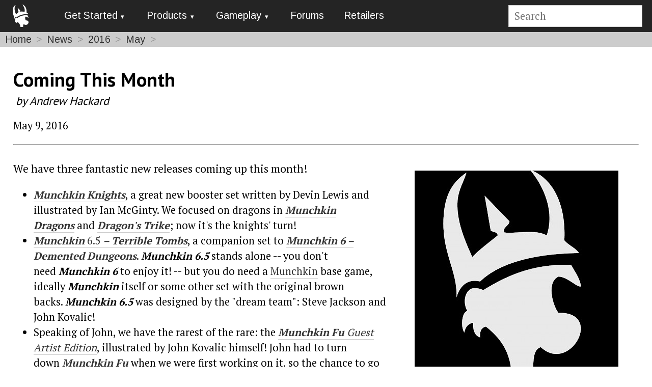

--- FILE ---
content_type: text/html; charset=utf-8
request_url: https://munchkin.game/news/2016/may/coming-this-month/
body_size: 5221
content:
<!DOCTYPE html>
<html lang="en">
<head>
	<!-- Set up favicons -->
	<link rel="icon" type="image/x-icon" href="/site-munchkin/templates/favicon/favicon.ico" />
	<link rel="apple-touch-icon" sizes="180x180" href="/site-munchkin/templates/favicon/apple-touch-icon.png" />
	<link rel="icon" type="image/png" sizes="32x32" href="/site-munchkin/templates/favicon/favicon-32x32.png" />
	<link rel="icon" type="image/png" sizes="16x16" href="/site-munchkin/templates/favicon/favicon-16x16.png" />
	<link rel="manifest" href="/site-munchkin/templates/favicon/site.webmanifest" />
	<link rel="mask-icon" href="/site-munchkin/templates/favicon/safari-pinned-tab.svg" color="#5bbad5" />
	<meta name="msapplication-TileColor" content="#2d89ef" />
	<meta name="msapplication-config" content="/site-munchkin/templates/favicon/browserconfig.xml" />
	<meta name="theme-color" content="#ffffff" />

	<!-- Grab PureCSS framework -->
	<meta charset="utf-8" />
	<meta name="viewport" content="width=device-width, initial-scale=1.0" />
	<link rel="stylesheet" href="https://unpkg.com/purecss@1.0.0/build/pure-min.css">
	<link rel="stylesheet" href="https://unpkg.com/purecss@1.0.0/build/grids-responsive-min.css">

	<!-- Meta tags and page headers -->
	<meta http-equiv="content-type" content="text/html; charset=utf-8" />
	<title>Coming This Month</title>
	<meta name="description" content="Coming This Month" />

	<!-- Grab Google Fonts -->
	<link href="https://fonts.googleapis.com/css?family=PT+Sans:400,700|PT+Serif:400,700|Arimo" rel="stylesheet" type='text/css' />
	 <!-- Usage:
	 font-family: 'PT Serif', serif;  // Body text
	 font-family: 'PT Sans', sans-serif;  // Header text
	 font-family: 'Arimo', sans-serif;  // Button/tag/menu text  (better at small)
	 -->
	<!-- Get Font Awesome 5 icons -->
	 <!-- old v5 <script defer src="https://use.fontawesome.com/releases/v5.0.13/js/all.js" integrity="sha384-xymdQtn1n3lH2wcu0qhcdaOpQwyoarkgLVxC/wZ5q7h9gHtxICrpcaSUfygqZGOe" crossorigin="anonymous"></script> -->
	<!-- old v5.13 <script defer src="https://use.fontawesome.com/releases/v5.15.4/js/all.js" crossorigin="anonymous"></script> -->
		<script src="https://kit.fontawesome.com/cdf0e411c7.js" crossorigin="anonymous"></script>

	<!-- Load main styles -->
		<link rel="stylesheet" type="text/css" href="/site-munchkin/templates/styles/main.css" />
	<!-- Cycle2 slideshow css file -->
		<link rel="stylesheet" type="text/css" href="/site-munchkin/templates/styles/cycle2.css" />
	<!-- Magnific Popup (a lightbox-style plugin) core CSS file-->
		<link rel="stylesheet" type="text/css" href="/site-munchkin/templates/styles/magnific-popup.css" />
	<!-- Our Overrides on PureCSS -->
		<link rel="stylesheet" type="text/css" href="/site-munchkin/templates/styles/pure-customizations.css" />
	<!-- Last overrides for Munchkin style -->
		<link rel="stylesheet" type="text/css" href="/site-munchkin/templates/styles/munchkin.css" />

	<style>
		
/* Page-Specific CSS */
#main {
    padding: 0 2%;
}
.byline {
  font-style: italic;
  font-weight: normal;
  padding-left: .25em;
  margin-top: -0.75em;
}
/* Responsive video container / embed css */
.video {
  position: relative;
  width: 100%;
  height: 0;
  padding-bottom: 56.25%;
}
.video iframe {
  position: absolute;
  top: 0;
  left: 0;
  width: 100%;
  height: 100%;
}
/* END Responsive video container / embed css */
/* End Page-Specific CSS */
	</style>

	 <!-- Add Analytics -->
	 <script type="text/javascript">
	 (function(i,s,o,g,r,a,m){i['GoogleAnalyticsObject']=r;i[r]=i[r]||function(){
	     (i[r].q=i[r].q||[]).push(arguments)},i[r].l=1*new Date();a=s.createElement(o),
	     m=s.getElementsByTagName(o)[0];a.async=1;a.src=g;m.parentNode.insertBefore(a,m)
	     })(window,document,'script','//www.google-analytics.com/analytics.js','ga');

	 ga('create', 'UA-28492487-1', 'auto', 'overviewTracker', {'allowLinker': true});
	 ga('overviewTracker.require', 'linker');
	 ga('overviewTracker.require', 'displayfeatures');
	 ga('overviewTracker.linker:autoLink', ['sjgames.com','warehouse23.com','worldofmunchkin.com','forums.sjgames.com','basement.warehouse23.com','munchkin.game','munchkinccg.game','thefantasytrip.game','pocketbox.games'], true);
	 ga('overviewTracker.send', 'pageview');

	 ga(function() {
	   var l = window.location;
	   if( l.hash.indexOf( "ga" ) != -1 )
	   {
	     var anchor = l.hash.match(/#(?!ga)[^&]+/);
	     anchor  =   anchor? anchor[0]: '';
	     gaCheck = "_ga";
	     if (anchor.includes(gaCheck))
	     {
	       if (history.replaceState) history.replaceState(null, '', l.pathname + l.search);
	     } else {
	         l.hash = anchor;
	     }
	   }
	 });
	 </script>
	 <!-- End Analytics -->
</head>

<body>
	<!-- top navigation -->
	<style>

#navbar {
  background-color: #242424;
  width: 100%;
  justify-content: flex-start;
  align-items: center;
  flex-wrap: nowrap;
  position: relative;
  z-index: 1000;
}

#navbar a {
	text-decoration: none;
	border-bottom: none;
}

.custom-brand {
  vertical-align: middle;
  padding-left: 1em;
}

.fa-bars {
  color: white;
  padding: 0 1em;
}

.pure-menu {
  letter-spacing: normal;
}

/* auto left margin means extra flex space goes into it, pushing this to the right
  side.  https://stackoverflow.com/questions/33924655/position-last-flex-item-at-the-end-of-container */
.searchbox {
  margin: .5em 1em .5em auto;
}

form.search {
  float: none;
  width: 100%;
}

/* hide large menu on pure-sm and smaller screens */
@media screen and (max-width:47.938em) {
    .menu-large{display:none}
}
/* hide small menu on pure-md and larger screens */
@media screen and (min-width:48em) {
    .menu-small{display:none}
}
</style>




<div id="navbar" class='pure-g'>
  <div class='pure-u-1-12'><!-- Home logo / icon -->
    <a href='/' class='custom-brand'>
      <img pure-img style='padding-top: 6px' alt='Home Icon' src='/site-munchkin/assets/files/1086/m_head_icon_white_0x50.0x50.png'>
    </a>
  </div><!-- end home logo -->


  <div class='pure-u-1-12 menu-small compact-custom'><!-- collapsed menu -->
    <div class='pure-menu'>
      <ul class='pure-menu-list'>
      <li class='pure-menu-item pure-menu-has-children pure-menu-allow-hover'><i class="fas fa-bars fa-lg"></i>
        <ul class='pure-menu-children'>
          
	<li class='pure-menu-item pure-menu-has-children pure-menu-allow-hover'>
	<a href='#' class='pure-menu-link menuLink1 pure-menu-item pure-menu-has-children pure-menu-allow-hover'>Get Started</a>
		<ul class='pure-menu-children'>
		 <li class='pure-menu-item'><a href='/new-players/how-to-play/' class='pure-menu-link'>How to Play</a></li>
		 <li class='pure-menu-item'><a href='/new-players/what-should-i-get-first/' class='pure-menu-link'>What Should I Get First?</a></li>
		</ul #>
	</li #>
	<li class='pure-menu-item pure-menu-has-children pure-menu-allow-hover'>
	<a href='#' class='pure-menu-link menuLink2 pure-menu-item pure-menu-has-children pure-menu-allow-hover'>Products</a>
		<ul class='pure-menu-children'>
		 <li class='pure-menu-item'><a href='/products/games/' class='pure-menu-link'>More Cards</a></li>
		 <li class='pure-menu-item'><a href='/products/accessories/' class='pure-menu-link'>Accessories</a></li>
		 <li class='pure-menu-item'><a href='/products/comics/' class='pure-menu-link'>Comics</a></li>
		</ul #>
	</li #>
	<li class='pure-menu-item pure-menu-has-children pure-menu-allow-hover'>
	<a href='#' class='pure-menu-link menuLink3 pure-menu-item pure-menu-has-children pure-menu-allow-hover'>Gameplay</a>
		<ul class='pure-menu-children'>
		 <li class='pure-menu-item'><a href='/gameplay/rules/' class='pure-menu-link'>Rules</a></li>
		 <li class='pure-menu-item'><a href='/gameplay/faq/' class='pure-menu-link'>FAQ</a></li>
		 <li class='pure-menu-item'><a href='/gameplay/errata/' class='pure-menu-link'>Errata</a></li>
		 <li class='pure-menu-item'><a href='/gameplay/glossary/' class='pure-menu-link'>Glossary</a></li>
		 <li class='pure-menu-item'><a href='/gameplay/icons/' class='pure-menu-link'>Icons</a></li>
		 <li class='pure-menu-item'><a href='/gameplay/resources/' class='pure-menu-link'>Resources</a></li>
		</ul #>
	</li #>
	<li class='pure-menu-item'><a href='/forums/' class='pure-menu-link menuLink3' target='_blank'>Forums</a>
	<li class='pure-menu-item'><a href='/retailers/' class='pure-menu-link'>Retailers</a></li>
        </ul>
      </ul>
    </div>
  </div><!-- end collapsed menu -->


  <div class='pure-u-6-12 menu-large pure-stretch'><!-- full menu -->
    <div class='pure-menu pure-menu-horizontal'><!-- horizontal menu -->
      <ul class='pure-menu-list'>
        
	<li class='pure-menu-item pure-menu-has-children pure-menu-allow-hover'>
	<a href='#' class='pure-menu-link menuLink1 pure-menu-item pure-menu-has-children pure-menu-allow-hover'>Get Started</a>
		<ul class='pure-menu-children'>
		 <li class='pure-menu-item'><a href='/new-players/how-to-play/' class='pure-menu-link'>How to Play</a></li>
		 <li class='pure-menu-item'><a href='/new-players/what-should-i-get-first/' class='pure-menu-link'>What Should I Get First?</a></li>
		</ul #>
	</li #>
	<li class='pure-menu-item pure-menu-has-children pure-menu-allow-hover'>
	<a href='#' class='pure-menu-link menuLink2 pure-menu-item pure-menu-has-children pure-menu-allow-hover'>Products</a>
		<ul class='pure-menu-children'>
		 <li class='pure-menu-item'><a href='/products/games/' class='pure-menu-link'>More Cards</a></li>
		 <li class='pure-menu-item'><a href='/products/accessories/' class='pure-menu-link'>Accessories</a></li>
		 <li class='pure-menu-item'><a href='/products/comics/' class='pure-menu-link'>Comics</a></li>
		</ul #>
	</li #>
	<li class='pure-menu-item pure-menu-has-children pure-menu-allow-hover'>
	<a href='#' class='pure-menu-link menuLink3 pure-menu-item pure-menu-has-children pure-menu-allow-hover'>Gameplay</a>
		<ul class='pure-menu-children'>
		 <li class='pure-menu-item'><a href='/gameplay/rules/' class='pure-menu-link'>Rules</a></li>
		 <li class='pure-menu-item'><a href='/gameplay/faq/' class='pure-menu-link'>FAQ</a></li>
		 <li class='pure-menu-item'><a href='/gameplay/errata/' class='pure-menu-link'>Errata</a></li>
		 <li class='pure-menu-item'><a href='/gameplay/glossary/' class='pure-menu-link'>Glossary</a></li>
		 <li class='pure-menu-item'><a href='/gameplay/icons/' class='pure-menu-link'>Icons</a></li>
		 <li class='pure-menu-item'><a href='/gameplay/resources/' class='pure-menu-link'>Resources</a></li>
		</ul #>
	</li #>
	<li class='pure-menu-item'><a href='/forums/' class='pure-menu-link menuLink3' target='_blank'>Forums</a>
	<li class='pure-menu-item'><a href='/retailers/' class='pure-menu-link'>Retailers</a></li>
      </ul>
    </div><!-- end horizontal menu -->
  </div><!-- end full menu -->


  <div class='pure-u-3-12 searchbox'><!-- search field -->
    <form class='search' action='/search/' method='get'>
      <input style='width: auto'; type='text' name='q' placeholder='Search' aria-label='Site search' value='' />
      <!--<button type='submit' name='submit'>Search</button>-->
    </form>
  </div><!-- end search -->

</div><!-- end navbar -->
	<script type="text/javascript" src="/site-munchkin/templates/scripts/navmenu.js"></script>
	<!-- homepage sliders -->
		<!-- Section Banner -->
		<!-- breadcrumbs -->
	<!-- Breadcrumbs -->
<div class='pure-g'>
<div class='breadcrumbs pure-u-1'>
<span><a href='/'>Home</a></span>
<span><a href='/news/'>News</a></span>
<span><a href='/news/2016/'>2016</a></span>
<span><a href='/news/2016/may/'>May</a></span>

</div>
</div>
<!-- End Breadcrumbs -->	<!-- main grid frame -->
	<div class='pure-g'>
		<div id='main'>
			<!-- sidebar content -->
						<!-- end sidebar content -->
			<!-- main content -->
							<div class='pure-u-1'>
					<div id='m-content'>
						  <!-- Page Title -->
  <div id="title">
    <h1>Coming This Month</h1>
    <h3 class='byline'>by Andrew Hackard</h3>
    <p class='postdate'>May 9, 2016</p>
    <hr>
  </div>
  <!-- End Page Title -->
  <!-- News Post -->
  <div id='post' class='pure-u-1'>
  <div class='image pure-img' style='float:right;padding:2em;border-style: hidden; border-radius:3px;'><a class='nolinkborder' href='/site-munchkin/assets/files/1086/m_head_icon_white.jpg'><img pure-img src='/site-munchkin/assets/files/1086/m_head_icon_white.400x400.jpg' alt='No Image Found' /></a> </div>

 <p>We have three fantastic new releases coming up this month!</p>

<ul><li><em><strong><a href="/products/games/munchkin/munchkin-knights/">Munchkin Knights</a></strong></em>, a great new booster set written by Devin Lewis and illustrated by Ian McGinty. We focused on dragons in <em><strong><a href="/products/games/munchkin/munchkin-dragons/">Munchkin Dragons</a> </strong></em>and <em><strong><a href="/products/games/munchkin/munchkin-dragons-trike/">Dragon's</a><a href="http://www.worldofmunchkin.com/dragonstrike/"> Trike</a></strong></em>; now it's the knights' turn!</li>
	<li><a href="http://www.worldofmunchkin.com/terribletombs/"><em><strong>Munchkin </strong></em></a><a href="/products/games/munchkin/munchkin-6.5-terrible-tombs/">6.5</a><a href="http://www.worldofmunchkin.com/terribletombs/"><em><strong> – Terrible Tombs</strong></em></a>, a companion set to <em><strong><a href="/products/games/munchkin/munchkin-6-demented-dungeons/">Munchkin</a></strong></em><a href="http://www.worldofmunchkin.com/dementeddungeons/"><em><strong><em><strong> 6</strong></em> – Demented Dungeons</strong></em></a>. <em><strong>Munchkin 6.5</strong></em> stands alone -- you don't need <em><strong>Munchkin 6</strong></em> to enjoy it! -- but you do need a <a href="/products/games/munchkin/">Munchkin</a> base game, ideally <em><strong>Munchkin</strong></em> itself or some other set with the original brown backs. <em><strong>Munchkin 6.5</strong></em> was designed by the "dream team": Steve Jackson and John Kovalic!</li>
	<li>Speaking of John, we have the rarest of the rare: the <em><strong><a href="/products/games/munchkin-fu/munchkin-fu-guest-artist-edition/">Munchkin</a></strong></em><a href="http://www.worldofmunchkin.com/guestartists/fu-kovalic/"><em><strong> Fu</strong> Guest Artist Edition</em></a>, illustrated by John Kovalic himself! John had to turn down <em><strong><a href="/products/games/munchkin-fu/">Munchkin</a></strong></em><a href="http://www.worldofmunchkin.com/munchkinfu/"><em><strong> Fu</strong></em></a> when we were first working on it, so the chance to go back to it and finally make it his set must have been impossible to resist.</li>
</ul><p>Ask for these (and all our games!) at your <a href="http://www.sjgames.com/gamerfinder/">Friendly Local Game Store</a>, or just keep an eye here and on <a href="http://www.warehouse23.com/">Warehouse 23</a> to find out when they go up for sale.</p>

  <div class='pure-g' style='justify-content: space-evenly;'>
  
  </div>

  <!-- Tag Block -->
  <div class='tag-block tags' style='padding-bottom: 3em;'><div class="tag-badge"><a href="/tags/dungeons/">Dungeons</a></div><div class="tag-badge"><a href="/tags/munchkin-fu/">Munchkin Fu</a></div><div class="tag-badge"><a href="/tags/guest-artist/">Guest Artist</a></div></div>
  <!-- End Tag Block -->

  </div>

  <!-- End News Post -->					</div>
				</div>
						<!-- end main content -->
	  </div>
  </div>
	<!-- end main grid frame -->
<!-- footer -->
	<div class='pure-u-1 foot'>
		<a href='http://www.sjgames.com/'><img pure-img src='/site-munchkin/assets/files/1086/blacksjglogo.0x18.png' alt='Steve Jackson Games logo and site link'> </a>
		<hr style='width: 75%' />
		<div class='pure-u-1'>
			<div class='pure-u-5-24'>
				<p><a href='http://forums.sjgames.com/forumdisplay.php?f=71'>Forums</a> <br />
					 <a href='http://www.sjgames.com/general/feedback.html' target='_blank'>Contact</a> <br />
					 <a href='http://www.sjgames.com/general/privacy.html' target='_blank'>Privacy Policy</a></p>
			</div>
			<div class='pure-u-11-24'>
				<p>Subscribe to Munchkin Monthly!<br />
					<a class="button-large pure-button button-signup" style="color: black;" href="http://eepurl.com/hTog7j" >
						<i class="far fa-newspaper fa-lg" aria-hidden="true"></i>
						Sign Up
					</a>
				</p>
				<p style="font-size: .7em;">
					&copy; 2026 Steve Jackson Games
				</p>
			</div>
			<div class='pure-u-5-24'>
				<p style='-webkit-margin-after: 0;'>Follow us
					<div class='pure-u-sm-1 pure-u-md-1-2 pure-u-lg-3-8' style='justify-content: center;align-items: stretch;'>
						<div class='pure-u-1-3'>
							<a href='https://www.facebook.com/sjgames/'><i class="fab fa-facebook-f fa-lg" aria-hidden="true"> </i></a>
						</div><div class='pure-u-1-3'>
							<a href='http://instagram.com/stevejacksongames/'><i class="fab fa-instagram fa-lg" aria-hidden="true"></i></a>
						</div><div class='pure-u-1-3'>
							<a href='https://stevejacksongames.bsky.social'><i class="fa-brands fa-bluesky fa-lg" aria-hidden="true"></i></a>
						</div><div class='pure-u-1-3'>
							<a href='https://discord.gg/2zdUmeMkSW'><i class="fab fa-discord fa-lg" aria-hidden="true"></i></a>
						</div><div class='pure-u-1-3'>
							<a href='https://www.kickstarter.com/profile/847271320/created'><i class="fab fa-kickstarter-k fa-lg" aria-hidden="true"></i></a>
						</div><div class='pure-u-1-3'>
							<a href='https://www.threads.net/@stevejacksongames'><i class="fa-brands fa-threads fa-lg" aria-hidden="true"></i></a>
						</div><div class='pure-u-1-2'>
							<a href='http://www.youtube.com/user/SteveJacksonGames'><i class="fab fa-youtube fa-lg" aria-hidden="true"></i></a>
						</div><div class='pure-u-1-2'>
							<a href='https://twitch.tv/stevejacksongames'><i class="fab fa-twitch fa-lg" aria-hidden="true"></i></a>
						</div>
						
						<div class='pure-u-1'></div>
			</div>
			</p>
			</div>
		</div>
	</div>
	<!-- end footer -->

	<!-- Load scripts -->
		<!-- include jQuery -->
			<script src='https://ajax.googleapis.com/ajax/libs/jquery/1/jquery.min.js'></script>
		<!-- End jQuery -->
		<!-- Page-specific javascript -->
					<!-- End page-specific javascript -->
	<!-- End scripts -->

</body>
</html>

--- FILE ---
content_type: text/plain
request_url: https://www.google-analytics.com/j/collect?v=1&_v=j102&a=421361764&t=pageview&_s=1&dl=https%3A%2F%2Fmunchkin.game%2Fnews%2F2016%2Fmay%2Fcoming-this-month%2F&ul=en-us%40posix&dt=Coming%20This%20Month&sr=1280x720&vp=1280x720&_u=IGBAiEABBAAAACAAI~&jid=364127563&gjid=1050222233&cid=661300886.1768913358&tid=UA-28492487-1&_gid=261875844.1768913358&_slc=1&z=1576457949
body_size: -449
content:
2,cG-BZNY1LRRWR